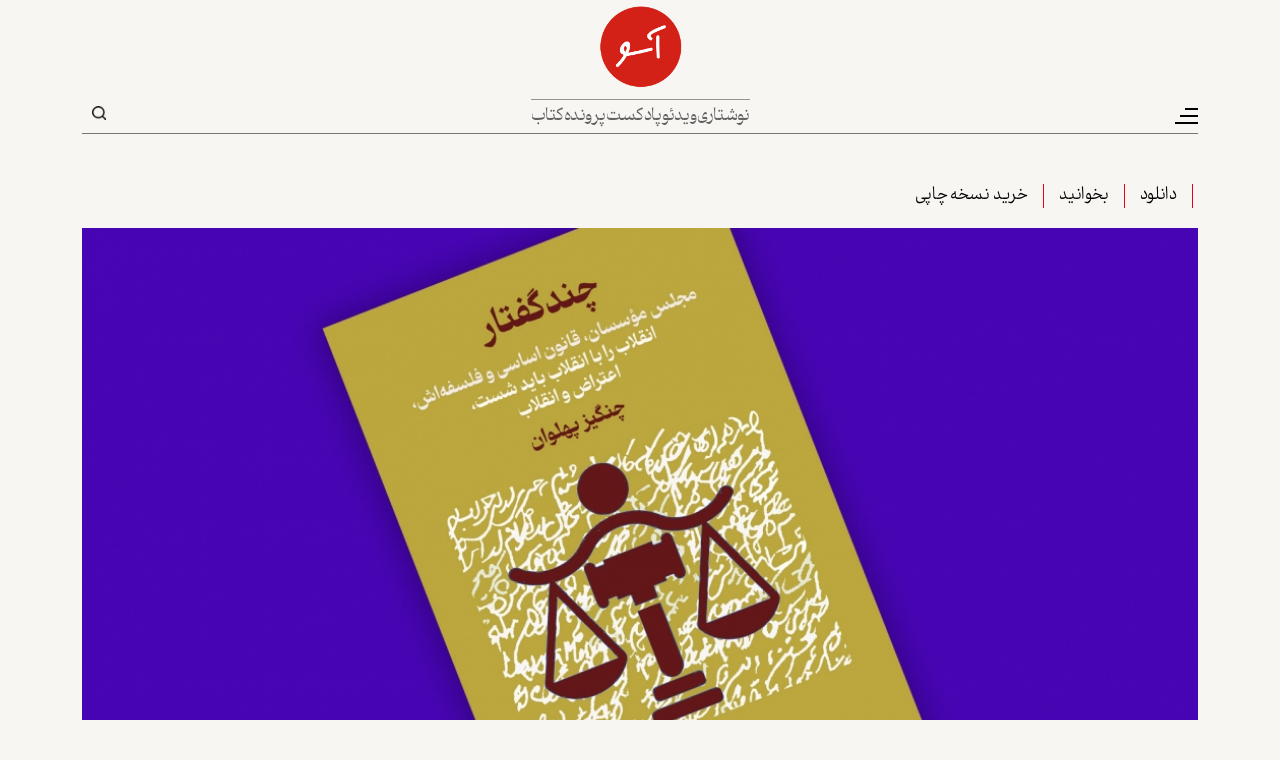

--- FILE ---
content_type: text/html; charset=UTF-8
request_url: https://www.aasoo.org/fa/books/4784
body_size: 11071
content:
<!DOCTYPE html>
<html lang="fa" dir="rtl" prefix="og: https://ogp.me/ns#" class="lang-fa">
  <head>
    <meta charset="utf-8" />
<script async src="https://www.googletagmanager.com/gtag/js?id=G-Z5GW35ES76"></script>
<script>window.dataLayer = window.dataLayer || [];function gtag(){dataLayer.push(arguments)};gtag("js", new Date());gtag("set", "developer_id.dMDhkMT", true);gtag("config", "G-Z5GW35ES76", {"groups":"default","page_placeholder":"PLACEHOLDER_page_location","allow_ad_personalization_signals":false});gtag("config", "UA-102245072-1", {"groups":"default","anonymize_ip":true,"page_placeholder":"PLACEHOLDER_page_path","allow_ad_personalization_signals":false});</script>
<meta name="description" content="اکنون می‌خواهم رویکردی متفاوت به موضوع قانون اساسی بپرورانم و، درضمن، بر اهمیت مجلس مؤسسان، خاصه مجلس مؤسسانی انقلابی، تأکید بگذارم. ایران تاکنون دارای دو قانون اساسی بوده است: یکی قانون اساسی مشروطیت است و دیگری قانون اساسی جمهوری اسلامی. این هر دو قانون بستری خاص داشته‌اند که به‌طورکلی تحت‌تأثیر انقلاب دوران خود قرار داشته‌اند." />
<link rel="canonical" href="https://www.aasoo.org/fa/books/4784" />
<link rel="shortlink" href="https://www.aasoo.org/fa/books/4784" />
<link rel="image_src" href="/sites/default/files/aasoo_all_files/image/Articles%20Title%20Image_2291.jpg" />
<meta property="og:site_name" content="آسو" />
<meta property="og:type" content="website" />
<meta property="og:url" content="https://www.aasoo.org/fa/books/4784" />
<meta property="og:title" content="چند گفتار: مجلس مؤسسان، قانون اساسی و فلسفه‌اش، انقلاب را با انقلاب باید شست، اعتراض و انقلاب" />
<meta property="og:description" content="اکنون می‌خواهم رویکردی متفاوت به موضوع قانون اساسی بپرورانم و، درضمن، بر اهمیت مجلس مؤسسان، خاصه مجلس مؤسسانی انقلابی، تأکید بگذارم. ایران تاکنون دارای دو قانون اساسی بوده است: یکی قانون اساسی مشروطیت است و دیگری قانون اساسی جمهوری اسلامی. این هر دو قانون بستری خاص داشته‌اند که به‌طورکلی تحت‌تأثیر انقلاب دوران خود قرار داشته‌اند." />
<meta property="og:image" content="https://www.aasoo.org/sites/default/files/aasoo_all_files/image/Articles%20Title%20Image_2291.jpg" />
<meta property="og:image:url" content="https://www.aasoo.org/sites/default/files/aasoo_all_files/image/Articles%20Title%20Image_2291.jpg" />
<meta property="og:image:secure_url" content="https://www.aasoo.org/sites/default/files/aasoo_all_files/image/Articles%20Title%20Image_2291.jpg" />
<meta name="twitter:card" content="summary_large_image" />
<meta name="twitter:site" content="@NashrAasoo" />
<meta name="twitter:title" content="چند گفتار: مجلس مؤسسان، قانون اساسی و فلسفه‌اش، انقلاب را با انقلاب باید شست، اعتراض و انقلاب" />
<meta name="twitter:description" content="اکنون می‌خواهم رویکردی متفاوت به موضوع قانون اساسی بپرورانم و، درضمن، بر اهمیت مجلس مؤسسان، خاصه مجلس مؤسسانی انقلابی، تأکید بگذارم. ایران تاکنون دارای دو قانون اساسی بوده است: یکی قانون اساسی مشروطیت است و دیگری قانون اساسی جمهوری اسلامی. این هر دو قانون بستری خاص داشته‌اند که به‌طورکلی تحت‌تأثیر انقلاب دوران خود قرار داشته‌اند." />
<meta name="twitter:image" content="https://www.aasoo.org/sites/default/files/aasoo_all_files/image/Articles%20Title%20Image_2291.jpg" />
<meta name="Generator" content="Drupal 10 (https://www.drupal.org)" />
<meta name="MobileOptimized" content="width" />
<meta name="HandheldFriendly" content="true" />
<meta name="viewport" content="width=device-width, initial-scale=1.0" />
<link rel="icon" href="/themes/saleh/favicon.ico" type="image/vnd.microsoft.icon" />
<link rel="alternate" hreflang="fa" href="https://www.aasoo.org/fa/books/4784" />

    <title>چند گفتار: مجلس مؤسسان، قانون اساسی و فلسفه‌اش، انقلاب را با انقلاب باید شست، اعتراض و انقلاب | آسو</title>
    <link rel="stylesheet" media="all" href="/core/modules/system/css/components/align.module.css?t94ll2" />
<link rel="stylesheet" media="all" href="/core/modules/system/css/components/fieldgroup.module.css?t94ll2" />
<link rel="stylesheet" media="all" href="/core/modules/system/css/components/container-inline.module.css?t94ll2" />
<link rel="stylesheet" media="all" href="/core/modules/system/css/components/clearfix.module.css?t94ll2" />
<link rel="stylesheet" media="all" href="/core/modules/system/css/components/details.module.css?t94ll2" />
<link rel="stylesheet" media="all" href="/core/modules/system/css/components/hidden.module.css?t94ll2" />
<link rel="stylesheet" media="all" href="/core/modules/system/css/components/item-list.module.css?t94ll2" />
<link rel="stylesheet" media="all" href="/core/modules/system/css/components/js.module.css?t94ll2" />
<link rel="stylesheet" media="all" href="/core/modules/system/css/components/nowrap.module.css?t94ll2" />
<link rel="stylesheet" media="all" href="/core/modules/system/css/components/position-container.module.css?t94ll2" />
<link rel="stylesheet" media="all" href="/core/modules/system/css/components/reset-appearance.module.css?t94ll2" />
<link rel="stylesheet" media="all" href="/core/modules/system/css/components/resize.module.css?t94ll2" />
<link rel="stylesheet" media="all" href="/core/modules/system/css/components/system-status-counter.css?t94ll2" />
<link rel="stylesheet" media="all" href="/core/modules/system/css/components/system-status-report-counters.css?t94ll2" />
<link rel="stylesheet" media="all" href="/core/modules/system/css/components/system-status-report-general-info.css?t94ll2" />
<link rel="stylesheet" media="all" href="/core/modules/system/css/components/tablesort.module.css?t94ll2" />
<link rel="stylesheet" media="all" href="/core/modules/views/css/views.module.css?t94ll2" />
<link rel="stylesheet" media="all" href="/modules/contrib/ckeditor5_plugin_pack/modules/ckeditor5_plugin_pack_indent_block/css/indent-block.css?t94ll2" />
<link rel="stylesheet" media="all" href="/themes/saleh/css/colorbox.css?t94ll2" />
<link rel="stylesheet" media="all" href="/themes/saleh/slick/slick.css?t94ll2" />
<link rel="stylesheet" media="all" href="/themes/saleh/slick/slick-theme.css?t94ll2" />
<link rel="stylesheet" media="all" href="/themes/saleh/css/fontawesome-all.min.css?t94ll2" />
<link rel="stylesheet" media="all" href="/themes/saleh/css/bootstrap.min.css?t94ll2" />
<link rel="stylesheet" media="all" href="/themes/saleh/fontello/css/fontello.css?t94ll2" />
<link rel="stylesheet" media="all" href="/themes/saleh/css/fonts.css?t94ll2" />
<link rel="stylesheet" media="all" href="/themes/saleh/css/global-setting.css?t94ll2" />
<link rel="stylesheet" media="all" href="/themes/saleh/css/style.css?t94ll2" />

    
  </head>
  <body class="node-4784 lang-fa path-node page-node-type-book"  class="node-4784 lang-fa path-node page-node-type-book" id="main">
        <a href="#main-content" class="visually-hidden focusable skip-link">
      رفتن به محتوای اصلی
    </a>
    
      <div class="dialog-off-canvas-main-canvas" data-off-canvas-main-canvas>
    <div class="body-wrapper container-fluid">
    <header>
        <div class="hamburgerMenu">
            <div class="menu-inner">
                <div class="logo">
                      <div>
    <div id="block-saleh-sidelogo">
  
    
      
            <div class="field field--name-body field--type-text-with-summary field--label-hidden field__item"><a href="/"><img src="/sites/default/files/inline-images/logo-black.png" data-entity-uuid="e7d11c95-544c-4f2a-9a1c-2d1d7e9c5528" data-entity-type="file" alt="logo-black" width="145" height="144" loading="lazy"></a></div>
      
  </div>

  </div>

                </div>
                <div class="top-menu">
                      <div>
    <nav role="navigation" aria-labelledby="block-saleh-mainnavigation-menu" id="block-saleh-mainnavigation">
            
  <h2 class="visually-hidden" id="block-saleh-mainnavigation-menu">Main navigation</h2>
  

        

                       <ul class="menu-main menu" data-drupal-selector="menu-main">     
      
      
      
      
      
      
      
                                <li class="menu-main__item">                <a href="/fa/essays" class="menu-main__link" data-drupal-link-system-path="essays">نوشتاری</a>
              </li>
      
      
                                <li class="menu-main__item">                <a href="/fa/videos" class="menu-main__link" data-drupal-link-system-path="videos">ویدئو</a>
              </li>
      
      
                                <li class="menu-main__item">                <a href="/fa/podcasts" class="menu-main__link" data-drupal-link-system-path="podcasts">پادکست</a>
              </li>
      
      
                                <li class="menu-main__item">                <a href="/fa/folders" class="menu-main__link" data-drupal-link-system-path="folders">پرونده</a>
              </li>
      
      
                                <li class="menu-main__item">                <a href="/fa/books" class="menu-main__link" data-drupal-link-system-path="books">کتاب</a>
              </li>
          </ul>
   

  </nav>

  </div>

                </div>
                <div class="mid-menu">
                      <div>
    <div class="views-element-container" id="block-saleh-views-block-folder-menu-block-1">
  
    
      <div><div class="js-view-dom-id-22cf2d6fe50ca5a8d98cb721ca9f424c4eef0e75c0d81a8b6998f6ceb5f3b846">
  
  
  

  
  
  

  <div class="row"><div class="item-list">
  
  <ul class="menu">

          <li><a href="/fa/daneshkadeh" hreflang="fa">دانشکده</a></li>
          <li><a href="/fa/folder/4782" hreflang="fa">زنان و تغییر قانون</a></li>
          <li><a href="/fa/folder/4885" hreflang="fa">درس‌گفتارهای عباس امانت درباره‌ی تاریخ ایران</a></li>
    
  </ul>

</div>
</div>

    

  
  

  
  
</div>
</div>

  </div>

  </div>

                </div>
                <div class="bottom-menu">
                      <div>
    <nav role="navigation" aria-labelledby="block-saleh-sidemenu2-menu" id="block-saleh-sidemenu2">
            
  <h2 class="visually-hidden" id="block-saleh-sidemenu2-menu">Side Menu 2</h2>
  

        

                       <ul class="menu-side-menu-2 menu" data-drupal-selector="menu-main">     
      
                                <li class="menu-side-menu-2__item">                <a href="/fa/newsletter" class="menu-side-menu-2__link" data-drupal-link-system-path="node/125">اشتراک خبرنامه</a>
              </li>
      
      
                                <li class="menu-side-menu-2__item">                <a href="/fa/contact" class="menu-side-menu-2__link" data-drupal-link-system-path="contact">تماس با ما</a>
              </li>
      
      
                                <li class="menu-side-menu-2__item">                <a href="/fa/about" class="menu-side-menu-2__link" data-drupal-link-system-path="node/5">درباره‌ی ما</a>
              </li>
      
      
                                <li class="menu-side-menu-2__item">                <a href="/fa/archive" class="menu-side-menu-2__link" data-drupal-link-system-path="archive">آرشیو</a>
              </li>
      
      
      
      
      
      
      
      
          </ul>
   

  </nav>

  </div>

                </div>
                <div class="follow-us">
                      <div>
    <nav role="navigation" aria-labelledby="block-saleh-social-menu" id="block-saleh-social">
      
  <h2 id="block-saleh-social-menu">ما را دنبال کنید</h2>
  

        

              <ul class="menu">
                          <li class="menu-item youtube_play"
                      >
        <a href="https://www.youtube.com/@NashrAasoo" link="_blank" item="youtube_play">Youtube</a>
              </li>
                      <li class="menu-item soundcloud"
                      >
        <a href="https://www.soundcloud.com/NashrAasoo" link="_blank" item="soundcloud">SoundCloud</a>
              </li>
                      <li class="menu-item paperplane"
                      >
        <a href="https://www.telegram.me/NashrAasoo" link="_blank" item="paperplane">Telegram</a>
              </li>
                      <li class="menu-item facebook"
                      >
        <a href="https://www.facebook.com/NashrAasoo" link="_blank" item="facebook">Facebook</a>
              </li>
                      <li class="menu-item instagram"
                      >
        <a href="https://www.instagram.com/NashrAasoo" link="_blank" item="instagram">Instagram</a>
              </li>
                      <li class="menu-item x"
                      >
        <a href="https://x.com/NashrAasoo" link="_blank" item="x">X</a>
              </li>
        </ul>
  

  </nav>

  </div>

                </div>
            </div>
        </div>
        <div class="col-12 top-bar">
            <div class="container">
                <div class="menu-wrapper">
                    <button class="navbar-toggler" type="button" aria-label="Toggle navigation">
                        <span class="navbar-toggler-icon"></span>
                    </button>
                </div>
                <div class="center-box">
                    <div class="logo">
                          <div>
    <div id="block-saleh-site-branding">
  
    
        <a href="/fa" rel="home">
      <img src="/sites/default/files/logo_2.png" alt="خانه" fetchpriority="high" />
    </a>
      
</div>

  </div>

                    </div>
                    <div class="direct-links">
                          <div>
    <nav role="navigation" aria-labelledby="block-saleh-mainnavigation-menu" id="block-saleh-mainnavigation">
            
  <h2 class="visually-hidden" id="block-saleh-mainnavigation-menu">Main navigation</h2>
  

        

                       <ul class="menu-main menu" data-drupal-selector="menu-main">     
      
      
      
      
      
      
      
                                <li class="menu-main__item">                <a href="/fa/essays" class="menu-main__link" data-drupal-link-system-path="essays">نوشتاری</a>
              </li>
      
      
                                <li class="menu-main__item">                <a href="/fa/videos" class="menu-main__link" data-drupal-link-system-path="videos">ویدئو</a>
              </li>
      
      
                                <li class="menu-main__item">                <a href="/fa/podcasts" class="menu-main__link" data-drupal-link-system-path="podcasts">پادکست</a>
              </li>
      
      
                                <li class="menu-main__item">                <a href="/fa/folders" class="menu-main__link" data-drupal-link-system-path="folders">پرونده</a>
              </li>
      
      
                                <li class="menu-main__item">                <a href="/fa/books" class="menu-main__link" data-drupal-link-system-path="books">کتاب</a>
              </li>
          </ul>
   

  </nav>

  </div>

                    </div>
                </div>
                <div class="searchandlink">
                    <div class="language-switcher">
                                                                                                                            </div>
                    <div class="otlink">
                        
                    </div>
                    <div class="search-box">
                        <button class="search-toggle" type="button">Search</button>
                        <div class="search-block-form">
                              <div>
    <div class="search-block-form" data-drupal-selector="search-block-form" id="block-saleh-searchform" role="search">
  
    
      <form action="/fa/search/nodes" method="get" id="search-block-form" accept-charset="UTF-8">
  <div class="js-form-item form-item js-form-type-search form-item-keys js-form-item-keys form-no-label">
      <label for="edit-keys" class="visually-hidden">جستجو</label>
        <input title="عبارتی را که می‌خواهید جستجو گردد را وارد نمایید." data-drupal-selector="edit-keys" type="search" id="edit-keys" name="keys" value="" size="15" maxlength="128" class="form-search" />

        </div>
<div data-drupal-selector="edit-actions" class="form-actions js-form-wrapper form-wrapper" id="edit-actions"><input data-drupal-selector="edit-submit" type="submit" id="edit-submit" value="جستجو" class="button js-form-submit form-submit" />
</div>

</form>

  </div>

  </div>

                        </div>
                    </div>
                </div>
            </div>
        </div>
    </header>
    <section>
        <div class="main-wrapper">
		            <div class="article-detail">
                <div class="container">
                      <div>
    <div data-drupal-messages-fallback class="hidden"></div><div id="block-saleh-saleh-system-main">
  
    
      <article data-history-node-id="4784" class="node node--type-book node--view-mode-full">

		<div class="row">
		<div class="col-12">
			<div class="group-download-book">
								<div class="field--name-field-file">
					<a href="/sites/default/files/aasoo_all_files/pdf/Discourses_Pahlavan_aaSoo_2024.pdf" target="_blank">دانلود</a>
				</div>
												<div class="field--name-field-read-book">
					<a href="https://www.aasoo.org/sites/default/files/aasoo_ftp/flipping_book/Discourses/HTML/index.html" target="_blank">بخوانید</a>
				</div>
												<div class="field--name-field-purchase-book">
					<a href="https://www.lulu.com/shop/changiz-pahlavan-and-keyvan-major/%DA%86%D9%86%D8%AF-%DA%AF%D9%81%D8%AA%D8%A7%D8%B1/paperback/product-nvwvpwq.html?page=1&amp;pageSize=4" target="_blank">خرید نسخه چاپی</a>
				</div>
							</div>
			<div class="img-box">
								<a href="https://www.aasoo.org/sites/default/files/aasoo_ftp/flipping_book/Discourses/HTML/index.html" target="_blank">
					
            <div class="field field--name-field-first-content-image field--type-image field--label-hidden field__item">  <img loading="lazy" src="/sites/default/files/aasoo_all_files/image/Articles%20Title%20Image_2291.jpg" width="1098" height="619" alt="" />

</div>
      
				</a>
								<div class="img-foot">
					
				</div>
			</div>
			<div class="content-box">
				<h6>21 مه 2024</h6>
				<h1>
<span>چند گفتار: مجلس مؤسسان، قانون اساسی و فلسفه‌اش، انقلاب را با انقلاب باید شست، اعتراض و انقلاب</span>
</h1>
					<p><strong></strong></p>

					<h5>
						
						چنگیز پهلوان					</h5>

					
            <div class="field field--name-field-content field--type-text-long field--label-hidden field__item"><p dir="RTL"><img style="float:right;margin:8px 11px;" src="/sites/default/files/ftp/DiscourseOn_Website_Front_1.jpg" alt width="180" height="270" loading="lazy">این یادداشت‌ها در این یکی‌دو سال فراهم آمده‌اند. پیشینه‌ی زمانی همه‌ی آن‌ها یکسان نیست. بااین‌حال، نوعی به‌هم‌پیوستگی نیز نشان می‌دهند. در فکر بودم کتابی جامع تدارک ببینم، اما زمانه و احوال صحی من اجازه نمی‌دهد. به همین اندازه بسنده می‌کنم، به این امید که کاستی‌ها را در حد مقدور در ویراست دوم برطرف سازم<span dir="LTR">.</span></p><p dir="RTL">اکنون می‌خواهم رویکردی متفاوت به موضوع قانون اساسی بپرورانم و، درضمن، بر اهمیت مجلس مؤسسان، خاصه مجلس مؤسسانی انقلابی، تأکید بگذارم. ایران تاکنون دارای دو قانون اساسی بوده است: یکی قانون اساسی مشروطیت است و دیگری قانون اساسی جمهوری اسلامی. این هر دو قانون بستری خاص داشته‌اند که به‌طورکلی تحت‌تأثیر انقلاب دوران خود قرار داشته‌اند. در چنین شرایطی مجلس مؤسسان عهده‌دار نقشی می‌شود که با گونه‌‌‌‌‌های دیگر مجلس مؤسسان متفاوت است. این‌ها را در خلال این گفتار‌ها آورده‌ام. در مقطع انقلاب ۱۳۵۷ قدرت اسلامی-انقلابی ناگهان از تعهد خود سر باز زد و به‌جای مجلس مؤسسان گونه‌ی خاصی از مجلس را بر پا ساخت که از همان آغاز عهدشکنی به شمار می‌رفت. به‌جای مجلس مؤسسان، ناگهان مجلسی بر پا شد که آن را «مجلس خبرگان قانون اساسی» نام نهادند تا همگان حق نداشته باشند خود را نامزد کنند یا به مقولاتی حقوقی جز مقوله‌ی شیعه‌ی اسلامی بپردازند. در همان مقطع برخی می‌خواستند «مجلس مؤسسان» تشکیل دهند و عده‌ای دیگر می‌خواستند طرح قانون اساسی خود را مستقیم به رأی بگذارند. این فضا نگذاشت مباحثی جان‌دار به راه بیفتد و مردم و سازمان‌‌‌‌های سیاسی آرا و عقاید خود را به بحث و نقد و سنجش بسپارند. سرکردگان شیعی سرانجام به راه‌حلی میانه تن دادند. این راه‌حل از همان آغاز فقط دین‌داران شیعی را به مجلس راه داد و از چند اقلیت چند نماینده را به این مجلس جدید، که «مجلس خبرگان قانون اساسی» نام گرفت، با شکل‌‌وشمایلی تزیینی پذیرا شد. درنهایت، دست‌پخت این مجلس تبعیض‌آمیز پا به حیات در عرصه‌ی حقوق و قانون گذاشت. اصلاحات بعدی نیز از این روش تبعیض‌آمیز رو برنگرداند و از پایه‌‌ها و اصول دینی فاصله نگرفت<span dir="LTR">.</span></p><p dir="RTL">در واقع، «ولایت فقیه» محصول چنین فضایی بود که اسباب نظری آن را آیت‌الله منتظری فراهم می‌آورد و بستر عملی آن را آیت‌الله خمینی و پیرامونیانش، مانند آیت‌الله بهشتی، تدارک می‌دیدند. این چیز‌ها نیازمند تحلیلی جداگانه و تفصیلی گسترده‌اند. آنچه این قلم قصد دارد در اینجا بشکافد و به آن توجه دهد این است که «مجلس مؤسسان» معنا و جایگاه ویژه‌ای دارد که اگر به آن درست نپردازیم قانون اساسی تولیدشده نیز اعتبار و شایستگی لازم را کسب نخواهد کرد. بسیاری از سیاست‌مداران و سیاست‌پیشگان نقشی ساده‌انگارانه برای مجلس مؤسسان در نظر می‌گیرند و تمام توجه خود را معطوف به قانون اساسی می‌کنند و تازه در این راه هم از فلسفه و دیدگاه معین و شایسته‌ای بهره نمی‌گیرند، زیرا با مسائل آن آشنایی ندارند و خبرگی و بضاعت نظری نشان نمی‌دهند. بیشتر سیاست‌پیشگان هم‌وغم خود را به مباحث نازل و سخیفی همچون شکل نظام (پادشاهی-جمهوری) اختصاص می‌دهند. درنتیجه، از اهمیت مجلس مؤسسان غافل می‌مانند و دست‌پختشان در بهترین حالت تقلیدی و نسخه‌بردارانه سروسامان می‌گیرد<span dir="LTR">.</span></p><p dir="RTL">درحال‌حاضر، به باور این حقیر، نخستین‌بار است که ایران بخت دارد با مقوله‌ی مجلس مؤسسان به‌گونه‌ای مستقل و برخوردار از اهمیتی یکه و ممتاز برخورد کند. از این امر نباید به‌سادگی گذشت. حتی در انقلاب مشروطیت، باآنکه مجلسِ نخست نقش مجلس ملی مؤسسان را به دست داشت، بااین‌حال، آشنایی با مفهوم «مؤسسان» سخت نازل بود و کسی با آن آشنایی نظری چندانی نداشت. نخستین کسی که در ایران به این مقوله تشخّص داد بی‌تردید رضاشاه کبیر بود که قبول پادشاهی را منوط به تشکیل مجلس مؤسسان کرد. &nbsp;&nbsp;<span dir="LTR"> &nbsp;</span></p><p dir="RTL">به‌هرحال، در گفتار‌‌‌های حاضر چند بار به مجلس مؤسسان می‌پردازم. پیش‌تر نیز در دو رساله‌ی دیگر به مجلس مؤسسان توجه داده‌ام. نگاه کنید به مجلس مؤسسان، گفتاری در زمینه‌ی میثاق ملی (بهار ۱۳۹۷) و میثاق ملی چیست؟ (فروردین ۱۳۹۸)<span dir="LTR">.</span></p><p dir="RTL">درعین‌حال، باید در نظر داشت که مبحث مجلس ملی مؤسسان و جایگاه قانون اساسی بستگی دارد به شیوه‌ی تفکر و بضاعت فرهنگی و ملی و حقوقی ما. هر نوع پرشی از یک جا به جای دیگر، یا به بیانی متفاوت از پایین‌به‌بالا، چنانچه با آگاهی آمیخته نگردد، سرانجام عمق و ژرفایی به بار نمی‌آورد<span dir="LTR">.</span></p><p dir="RTL">جنبش خودانگیخته‌ی شهریور ۱۴۰۱ به‌این‌سو افق‌‌‌‌های تازه‌ای در برابر همه‌ی ایرانیان گشوده است. از این فرصت یکه و استثنایی باید سود برد و دریچه‌هایی نو گشود. ایرانیان مقیم خارج سرانجام خود را از بند‌‌‌‌های ایدئولوژیک و سنت‌‌‌‌های عقیم اپوزیسیون‌مآبی گسستند و خود را از بند‌‌‌‌های سیاسی سنت اپوزیسیونی ر‌ها ساختند. اما آیا، درضمن، توانستند راهی نو ترسیم کنند؟ خصم اصلی مردم ایران همانا فرصت‌طلبی است. مردم استواری می‌خواهیم که به پای عقاید و داوری‌هایشان بایستند و در پرتو شعارِ نخست مصلحت مردم و کشور و سپس تفاوت‌‌‌‌های عقیدتی به عمل سیاسی بپیوندند. خارج کشور سال‌ها مانع عمده‌ای به شمار می‌رفت در برابر اتحاد و همبستگی. ازآنجاکه این مانع ریشه‌هایی پوسیده در بر داشت، ناگهان براثر وزش نسیم روان و برانگیزاننده‌ی غیرایدئولوژیک «زن، زندگی، آزادی» از هم گسیخت. خارج کشور نیاز به چنین تکانی داشت. اما این هنوز پایان کار نیست. بسیاری اعمال و کارکرد‌‌‌‌های دیگر لازم است تا خارج کشور بخشی از بدنه‌ی اصلی جنبش نوین خودانگیخته‌ی ملی و انقلابی داخل کشور بشود<span dir="LTR">.</span></p><p dir="RTL">خود خارج از کشور، درضمن، نیازمند فضایی بود که قادر باشد نیرو‌‌‌‌های خلاق و آفریننده‌اش را روی صحنه بریزد و تفاوت‌هایی را که با داخل کشور دارد عریان گرداند. ایرانیان مقیم خارج باید نخست در برابر اپوزیسیون سنتی و ایدئولوژیک قد علم کنند، سپس به دفاع از خواسته‌‌‌‌‌های خود و مهاجران درآیند و سپس جایگاهی در نظام‌‌‌‌های سیاسی و فرهنگی کشور‌‌‌‌های محل اقامت خود جست‌وجو کنند و در همان‌ حال با دفاع از هم‌وطنانشان در داخل ایران حرکتی ستودنی و تقویت‌کننده‌ی ارتباط میان داخل و خارج راه بیندازند. این مسیر به‌هیچ‌رو پلکانی نیست؛ گاه چند مرحله با هم طی می‌شوند و گاه یکی پس‌از دیگری سر برمی‌افرازد. از پیش نمی‌توان نسخه پیچید. صحنه‌ی حوادث و خرد به‌موقع نقش عمده‌ای ایفا می‌کند. مهم آن است بدانیم که جنبش کنونی جنبشی است ملی و در همان‌ حال عرفی و انقلابی<span dir="LTR">.</span></p><p dir="RTL">اکنون دو بخش عمده و فرهنگی و سیاسی ایران به داخل و خارج تقسیم شده است. ایرانیان سیاسی سفرکرده به خارج مدام عذاب‌وجدان داشتند و برخی هنوز هم دارند، که در شمار گریختگان قرار نگیرند. به‌هرحال، عده‌ای بدین سبب از ایران بیرون آمدند که بتوانند از محیط بگریزند و آسان در خارج بزیند؛ برخی هم ناچار گریختند، چون احساس خطر می‌کردند؛ عده‌ای به عللی چند یا براثر موقعیتی چندوجهی ایران را ترک کردند. حق این است که با تمام این موقعیت‌ها برخورد شود و از تجزیه‌وتحلیل آن‌ها هراس به دل راه نداد. چه بخواهیم و چه نخواهیم، به‌هرحال، نسل‌هایی از ایرانیان در خارج ایران به دنیا آمده‌اند یا سالیان درازی است که در آنجا اقامت گزیده‌اند و، به‌اعتباری، می‌توان گفت شهروند دوتابعیتی شده‌اند. از این چیز‌ها نباید چشم‌بسته عبور کرد. باید آن‌ها را بررسی و تحلیل کرد. عده‌ای حتی در ساختار‌‌‌‌های سیاسی کشور‌‌‌‌های مقیم جذب شده‌اند و در دفاع از مردم ایران کم نمی‌گذارند که هیچ، بل با جان‌ودل به دفاع و حمایت برمی‌خیزند. همه را باید دید و سنجید<span dir="LTR">.</span></p><p dir="RTL">مهم این است که پس‌از اشاعه و گسترش جنبش خودانگیخته‌ی «ژن، ژیان، ئازادی» با روزگاری متفاوت حتی از همین یک سال پیش زندگی می‌کنیم<span dir="LTR">.</span></p><p dir="RTL">روشن است که خارج کشور نمی‌تواند و نباید جانشین داخل کشور شود. ازسوی‌دیگر، نباید تصور کرد خارج کشور همواره به همین حدومرز بسنده خواهد کرد. ارتباط ما با ایرانیان خارج باید درست تنظیم شود و، درضمن، نباید داوری نسبت به یک جمع را برابر گرفت با داوری راجع‌به یکایک افراد و جایگاه آنان. این‌ها و نکته‌هایی دیگر همه در دستور کار اذهان جست‌وجوگر قرار دارند و قرار می‌گیرند<span dir="LTR">.</span></p><p dir="RTL">چنگیز پهلوان</p><p dir="RTL">اسفند ۱۴۰۱</p><p dir="RTL">&nbsp;</p><p dir="RTL"><strong>برای مطالعه، دریافت یا خریداری نسخه‌ی&nbsp;چاپی&nbsp;این کتاب&nbsp;روی گزینه‌های «بخوانید»،&nbsp;«دانلود» یا «خرید نسخه‌ی&nbsp;چاپی» در بالای صفحه کلیک کنید.</strong></p></div>
      
					<div><hr></div>
					<p>
						
											</p>				
					
					<br>

					
      <div class="field field--name-field-tags field--type-entity-reference field--label-hidden field__items">
              <div class="field__item"><a href="/fa/tag/%DA%86%D9%86%DA%AF%DB%8C%D8%B2-%D9%BE%D9%87%D9%84%D9%88%D8%A7%D9%86" hreflang="fa">چنگیز پهلوان</a></div>
              <div class="field__item"><a href="/fa/tag/%D8%A7%D9%86%D9%82%D9%84%D8%A7%D8%A8" hreflang="fa">انقلاب</a></div>
              <div class="field__item"><a href="/fa/tag/%D9%82%D8%A7%D9%86%D9%88%D9%86-%D8%A7%D8%B3%D8%A7%D8%B3%DB%8C" hreflang="fa">قانون اساسی</a></div>
              <div class="field__item"><a href="/fa/tag/%D9%85%D8%B4%D8%B1%D9%88%D8%B7%DB%8C%D8%AA" hreflang="fa">مشروطیت</a></div>
              <div class="field__item"><a href="/fa/tag/%D8%AC%D9%86%D8%A8%D8%B4" hreflang="fa">جنبش</a></div>
          </div>
  				

				</div>
			</div>
		</div>

			</article>
  </div>

  </div>

                </div>
            </div>
						<div class="article-list">
					<div class="container">
					  <div>
    <div id="block-saleh-relateditems">
  
    
      
  </div>

  </div>

					</div>
					</div>
					
					
        </div>
    </section>
    <footer>
        <div class="footer-wrapper">

                        <div class="foot-top">
                <div class="foot-menu">
                    <div class="container">
                          <div>
    <div id="block-saleh-folderlist">
  
    
      <div class="foot-item form-item-1">
  		<a href="/folder/4769" class="see-all-link"> همه را ببینید</a><h4>چهل خواننده‌ی زن ایرانیِ زیر چهل سال</h4><ul><li><a href="/podcast/4796"><h5>چهل خواننده‌ی زن ایرانی زیر چهل سال؛ بخش پنجم</h5>امید احسانی ــ شبنم طلوعی</a></li><li><a href="/podcast/4833"><h5>چهل خواننده‌ی زن زیر چهل سال ایرانی؛ بخش ششم</h5>امید احسانی ــ شبنم طلوعی</a></li><li><a href="/podcast/4846"><h5>چهل خواننده‌ی زن زیر چهل سال ایرانی؛ بخش هفتم</h5>امید احسانی ــ شبنم طلوعی</a></li></ul></div><div class="foot-item form-item-2">
  		<a href="/folder/5009" class="see-all-link"> همه را ببینید</a><h4>با کمی تردید</h4><ul><li><a href="/podcast/5079"><h5>«با کمی تردید»: ۶ ــ انقلاب سیاسی یا اجتماعی؟</h5>فهیمه خضرحیدری و حسین قاضیان</a></li><li><a href="/podcast/5087"><h5>«با کمی تردید»: ۷ ــ انقلاب تنانه</h5>فهیمه خضرحیدری و حسین قاضیان</a></li><li><a href="/podcast/5112"><h5>«با کمی تردید»: ۸ ــ چشم‌انداز فردای بهتر</h5>فهیمه خضرحیدری و حسین قاضیان</a></li><li><a href="/podcast/5138"><h5>«با کمی تردید»: ۹ ــ ماندن یا رفتن</h5>فهیمه خضرحیدری و حسین قاضیان</a></li></ul></div><div class="foot-item form-item-3">
  		<a href="/folder/3875" class="see-all-link"> همه را ببینید</a><h4>پیشگامان فرهنگ مدرن در ایران</h4><ul><li><a href="/articles/4186"><h5>ستّاره فرمانفرمائیان، پایه‌گذار مددکاری اجتماعی در ایران</h5>پرویز نیکنام</a></li><li><a href="/articles/4465"><h5>فؤاد روحانی؛ اولین دبیرکل اوپک</h5>پرویز نیکنام</a></li><li><a href="/articles/4712"><h5>ابوالحسن صدیقی پیکرتراش گوشه‌نشین</h5>پرویز نیکنام</a></li></ul></div><div class="foot-item form-item-4">
  		<a href="/folder/4975" class="see-all-link"> همه را ببینید</a><h4>جنگ، خاورمیانه</h4><ul><li><a href="/articles/واقعیت-جنگ-در-جزئیات-زندگی-روزمره-است"><h5>واقعیت جنگ در جزئیات زندگی روزمره است</h5>هاله دروبی</a></li><li><a href="/articles/نقاشی‌های-یک-گزارشگر-از-مناطق-جنگی-خاورمیانه"><h5>نقاشی‌های یک گزارشگر از مناطق جنگی خاورمیانه</h5>غیث عبدالاحد</a></li><li><a href="/articles/1658"><h5>نشان قابیل: بشر و جنگ</h5>مارگارت مک‌میلان</a></li><li><a href="/articles/2103"><h5>زنانی که خاورمیانه را تغییر می‌دهند</h5>مریم حسین‌خواه</a></li><li><a href="/articles/3169"><h5>ده سال پس از بهار عربی: چرا دموکراسی در خاورمیانه ناکام بوده است؟</h5>اکونومیست</a></li><li><a href="/podcast/3358"><h5>یک کتاب: «آب و منازعه در خاورمیانه» </h5>عرفان ثابتی - سپهر عاطفی</a></li></ul></div><div class="foot-item form-item-5">
  		<a href="/folder/4782" class="see-all-link"> همه را ببینید</a><h4>زنان و تغییر قانون</h4><ul><li><a href="/articles/4745"><h5>گردش فمینیستی در مطالعات تاریخی نظام حقوقی</h5>سحر مرانلو</a></li><li><a href="/articles/4746"><h5>برابری جنسیتی در پیشگاه قانون یعنی چه؟</h5>رابرت وِرچیک</a></li><li><a href="/articles/4747"><h5>آیا قانون جنسیت دارد؟</h5>جوئَن کانِگِن</a></li><li><a href="/articles/4748"><h5>سرنوشت تراژیک مدافع گمنام حقوق زنان</h5>سارا همیل</a></li><li><a href="/articles/4749"><h5>قصه‌های پرغصه‌ی نخستین زنان وکیل</h5>مری جِین ماسمن</a></li></ul></div><div class="foot-item form-item-6">
  		<a href="/folder/4447" class="see-all-link"> همه را ببینید</a><h4>جوانان و سیاست </h4><ul><li><a href="/articles/4496"><h5>تغییر جهان با هر رسانه‌ای که لازم باشد </h5>هنری جنکینز و همکاران</a></li><li><a href="/articles/4497"><h5>گفتمان جوانی و بحران‌های حکومت</h5>فیلیکس کروآتزک</a></li><li><a href="/articles/4498"><h5>بسیج جوانان در روسیه‌ پوتین</h5>ژولی همنت</a></li><li><a href="/articles/4499"><h5>برای آینده: مبارزه‌ی جوانان در جنبش دموکراسی‌خواه هنگ‌کنگ</h5>تین یوئت تینگ</a></li><li><a href="/articles/4500"><h5>نسلِ خشنِ گارد سرخ</h5>گوبین یانگ</a></li></ul></div><div class="foot-item form-item-7">
  		<a href="/folder/4274" class="see-all-link"> همه را ببینید</a><h4>اقتصاد ایران</h4><ul><li><a href="/articles/4257"><h5>اقتصاد ایران در سراشیب</h5>همایون معمار</a></li><li><a href="/articles/4275"><h5>چرا طلا و ارز در ایران گران می‌شود</h5>همایون معمار</a></li><li><a href="/articles/4301"><h5>تورم؛ بیماری مزمن اقتصاد ایران و عامل فقر مردم</h5>همایون معمار</a></li><li><a href="/articles/4352"><h5>رؤیای خانه‌دار شدن در ایران</h5>همایون معمار</a></li><li><a href="/articles/4376"><h5>خصوصی‌سازی در ایران؛­­­ روندی به سود شبه‌دولتی‌ها</h5>همایون معمار</a></li><li><a href="/articles/4398"><h5>صنعت ورشکسته‌ی خودروسازی در ایران</h5>همایون معمار</a></li></ul></div><div class="foot-item form-item-8">
  		<a href="/folder/4443" class="see-all-link"> همه را ببینید</a><h4>جنگ، از دریچه‌ی نگاه مردم</h4><ul><li><a href="/articles/4042"><h5>گوش‌سپردن به روایت‌های مردم از جنگ؛ راهی برای ترمیم زخم‌های جامعه</h5>ارکیده بهروزان در گفت‌وگو با مریم فومنی</a></li><li><a href="/articles/4412"><h5>جنگی که دیگر مقدس نیست؛ تصویر جنگ در ادبیات داستانی ایران</h5>المیرا محمودی</a></li><li><a href="/articles/4458"><h5>ادبیات ضدجنگ نوشتن از واقعیتِ کریه جنگ است</h5>گفت‌وگوی قاضی ربیحاوی با مریم فومنی</a></li></ul></div>
  </div>

  </div>

                    </div>
                </div>
            </div>
            
            <div class="foot-bottom">
                <div class="container">
                    <div class="foot-links">
                          <div>
    <nav role="navigation" aria-labelledby="block-saleh-menufooter-menu" id="block-saleh-menufooter">
            
  <h2 class="visually-hidden" id="block-saleh-menufooter-menu">Menu footer</h2>
  

        

                       <ul class="menu-menu-footer menu" data-drupal-selector="menu-main">     
      
                                <li class="menu-menu-footer__item">                          <a href="/fa/newsletter" class="menu-menu-footer__link" data-drupal-link-system-path="node/125">اشتراک خبرنامه</a>
                      </li>
      
      
                                <li class="menu-menu-footer__item">                          <a href="/fa/contact" class="menu-menu-footer__link" data-drupal-link-system-path="contact">تماس با ما</a>
                      </li>
      
      
                                <li class="menu-menu-footer__item">                          <a href="/fa/about" class="menu-menu-footer__link" data-drupal-link-system-path="node/5">درباره‌ی ما</a>
                      </li>
      
      
                                <li class="menu-menu-footer__item">                          <a href="/fa/archive" class="menu-menu-footer__link" data-drupal-link-system-path="archive">آرشیو</a>
                      </li>
      
      
      
      
      
      
      
      
          </ul>
   

  </nav>

  </div>

                    </div>
                    <div class="follow-us">
                          <div>
    <nav role="navigation" aria-labelledby="block-saleh-social-menu" id="block-saleh-social">
      
  <h2 id="block-saleh-social-menu">ما را دنبال کنید</h2>
  

        

              <ul class="menu">
                          <li class="menu-item youtube_play"
                      >
        <a href="https://www.youtube.com/@NashrAasoo" link="_blank" item="youtube_play">Youtube</a>
              </li>
                      <li class="menu-item soundcloud"
                      >
        <a href="https://www.soundcloud.com/NashrAasoo" link="_blank" item="soundcloud">SoundCloud</a>
              </li>
                      <li class="menu-item paperplane"
                      >
        <a href="https://www.telegram.me/NashrAasoo" link="_blank" item="paperplane">Telegram</a>
              </li>
                      <li class="menu-item facebook"
                      >
        <a href="https://www.facebook.com/NashrAasoo" link="_blank" item="facebook">Facebook</a>
              </li>
                      <li class="menu-item instagram"
                      >
        <a href="https://www.instagram.com/NashrAasoo" link="_blank" item="instagram">Instagram</a>
              </li>
                      <li class="menu-item x"
                      >
        <a href="https://x.com/NashrAasoo" link="_blank" item="x">X</a>
              </li>
        </ul>
  

  </nav>

  </div>

                    </div>
                </div>
            </div>
        </div>
    </footer>
</div>
  </div>

    
    <script type="application/json" data-drupal-selector="drupal-settings-json">{"path":{"baseUrl":"\/","pathPrefix":"fa\/","currentPath":"node\/4784","currentPathIsAdmin":false,"isFront":false,"currentLanguage":"fa"},"pluralDelimiter":"\u0003","suppressDeprecationErrors":true,"google_analytics":{"account":"G-Z5GW35ES76","trackOutbound":true,"trackMailto":true,"trackTel":true,"trackDownload":true,"trackDownloadExtensions":"7z|aac|arc|arj|asf|asx|avi|bin|csv|doc(x|m)?|dot(x|m)?|exe|flv|gif|gz|gzip|hqx|jar|jpe?g|js|mp(2|3|4|e?g)|mov(ie)?|msi|msp|pdf|phps|png|ppt(x|m)?|pot(x|m)?|pps(x|m)?|ppam|sld(x|m)?|thmx|qtm?|ra(m|r)?|sea|sit|tar|tgz|torrent|txt|wav|wma|wmv|wpd|xls(x|m|b)?|xlt(x|m)|xlam|xml|z|zip"},"ajaxTrustedUrl":{"\/fa\/search\/nodes":true},"ckeditor5Premium":{"isMediaInstalled":true},"user":{"uid":0,"permissionsHash":"f39be6027293cdf33fb1f879420a28633a77c66cae02bdad4f4e5702ad701735"}}</script>
<script src="/core/assets/vendor/jquery/jquery.min.js?v=3.7.1"></script>
<script src="/sites/default/files/languages/fa_MMvLEtyddkvkw_tdpd9Kaiqn7PagL-KP093dmgNySVE.js?t94ll2"></script>
<script src="/core/misc/drupalSettingsLoader.js?v=10.6.1"></script>
<script src="/core/misc/drupal.js?v=10.6.1"></script>
<script src="/core/misc/drupal.init.js?v=10.6.1"></script>
<script src="/modules/contrib/google_analytics/js/google_analytics.js?v=10.6.1"></script>
<script src="/themes/saleh/js/jquery.colorbox-min.js?t94ll2"></script>
<script src="/themes/saleh/js/js.cookie.min.js?t94ll2"></script>
<script src="/themes/saleh/slick/slick.min.js?t94ll2"></script>
<script src="/themes/saleh/js/popper.min.js?t94ll2"></script>
<script src="/themes/saleh/js/bootstrap.min.js?t94ll2"></script>
<script src="/themes/saleh/js/my-custom.js?t94ll2"></script>

  </body>
</html>

--- FILE ---
content_type: text/css
request_url: https://www.aasoo.org/themes/saleh/css/colorbox.css?t94ll2
body_size: 988
content:
/**
 * Colorbox Core Style:
 * The following CSS is consistent between example themes and should not be altered.
 */
#colorbox, #cboxOverlay, #cboxWrapper {
  position: absolute;
  top: 0;
  left: 0;
  z-index: 9999;
  overflow: hidden;
}
#cboxOverlay {
  position: fixed;
  width: 100%;
  height: 100%;
}
#cboxMiddleLeft, #cboxBottomLeft {
  clear: left;
}
#cboxContent {
  position: relative;
}
#cboxLoadedContent {
  overflow: auto;
  -webkit-overflow-scrolling: touch;
}
#cboxTitle {
  margin: 0;
}
#cboxLoadingOverlay, #cboxLoadingGraphic {
  position: absolute;
  top: 0;
  left: 0;
  width: 100%;
  height: 100%;
}
/**
 * These elements are buttons, and may need to have additional
 * styles reset to avoid unwanted base styles.
 */
#cboxPrevious, #cboxNext, #cboxClose, #cboxSlideshow {
  border: 0;
  padding: 0;
  margin: 0;
  overflow: visible;
  width: auto;
  background: none;
  cursor: pointer;
}
/**
 * Avoid outlines on :active (mouseclick),
 * but preserve outlines on :focus (tabbed navigating)
 */
#cboxPrevious:active, #cboxNext:active, #cboxClose:active, #cboxSlideshow:active {
  outline: 0;
}
.cboxPhoto {
  float: left;
  margin: auto;
  border: 0;
  display: block;
  max-width: none;
}
.cboxIframe {
  width: 100%;
  height: 100%;
  display: block;
  border: 0;
}
/* Reset box sizing to content-box if theme is using border-box. */
#colorbox, #cboxContent, #cboxLoadedContent {
  -moz-box-sizing: content-box;
  -webkit-box-sizing: content-box;
  box-sizing: content-box;
}

/**
 * Colorbox module default style:
 * The styles are ordered & tabbed in a way that represents
 * the nesting of the generated HTML.
 */
#cboxOverlay {
  background: #000;
}
#colorbox {
  outline: 0;
}
  #cboxWrapper {
    background: #fff;
    -moz-border-radius: 5px;
    -webkit-border-radius: 5px;
    border-radius: 5px;
  }
    #cboxTopLeft {
      width: 15px;
      height: 15px;
    }
    #cboxTopCenter {
      height: 15px;
    }
    #cboxTopRight {
      width: 15px;
      height: 15px;
    }
    #cboxBottomLeft {
      width: 15px;
      height: 10px;
    }
    #cboxBottomCenter {
      height: 10px;
    }
    #cboxBottomRight {
      width: 15px;
      height: 10px;
    }
    #cboxMiddleLeft {
      width: 15px;
    }
    #cboxMiddleRight {
      width: 15px;
    }
    #cboxContent {
      background: #fff;
      overflow: hidden;
    }
      #cboxError {
        padding: 50px;
        border: 1px solid #ccc;
      }
      #cboxLoadedContent {
        margin-bottom: 28px;
      }
      #cboxTitle {
        position: absolute;
        background: rgba(255, 255, 255, 0.7);
        bottom: 28px;
        left: 0;
        color: #535353;
        width: 100%;
        padding: 4px 6px;
        -moz-box-sizing: border-box;
        -webkit-box-sizing: border-box;
        box-sizing: border-box;
      }
      #cboxCurrent {
        position: absolute;
        bottom: 4px;
        left: 60px;
        color: #949494;
      }
      .cboxSlideshow_on #cboxSlideshow {
        position: absolute;
        bottom: 0px;
        right: 30px;
        background: url(../images/controls.png) no-repeat -75px -50px;
        width: 25px;
        height: 25px;
        text-indent: -9999px;
      }
      .cboxSlideshow_on #cboxSlideshow:hover {
        background-position: -101px -50px;
      }
      .cboxSlideshow_off #cboxSlideshow {
        position: absolute;
        bottom: 0px;
        right: 30px;
        background: url(../images/controls.png) no-repeat -25px -50px;
        width: 25px;
        height: 25px;
        text-indent: -9999px;
      }
      .cboxSlideshow_off #cboxSlideshow:hover {
        background-position: -49px -50px;
      }
      #cboxPrevious {
        position: absolute;
        bottom: 0;
        left: 0;
        background: url(../images/controls.png) no-repeat -75px 0px;
        width: 25px;
        height: 25px;
        text-indent: -9999px;
      }
      #cboxPrevious:hover {
        background-position: -75px -25px;
      }
      #cboxNext {
        position: absolute;
        bottom: 0;
        left: 27px;
        background: url(../images/controls.png) no-repeat -50px 0px;
        width: 25px;
        height: 25px;
        text-indent: -9999px;
      }
      #cboxNext:hover {
        background-position: -50px -25px;
      }
      #cboxLoadingOverlay {
        background: #fff;
      }
      #cboxLoadingGraphic {
        background: url(../images/loading_animation.gif) no-repeat center center;
      }
      #cboxClose {
        position: absolute;
        bottom: 0;
        right: 0;
        background: url(../images/controls.png) no-repeat -25px 0px;
        width: 25px;
        height: 25px;
        text-indent: -9999px;
      }
      #cboxClose:hover {
        background-position: -25px -25px;
      }
